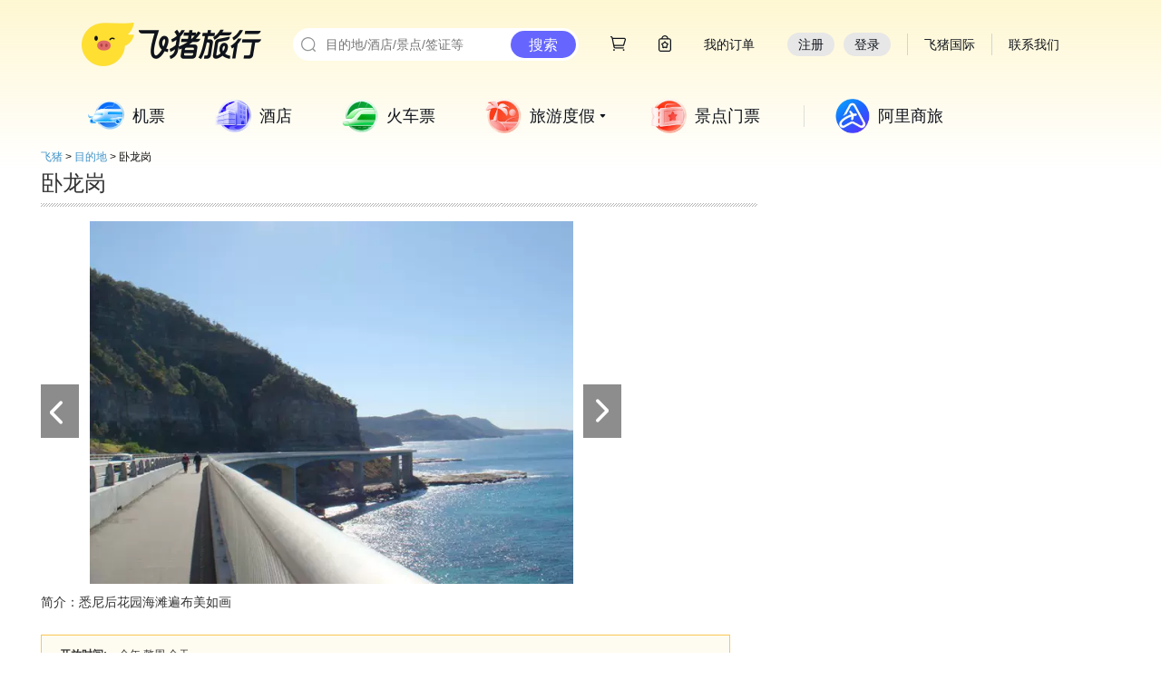

--- FILE ---
content_type: text/html; charset=utf-8
request_url: https://place.fliggy.com/poi/14315500
body_size: 7784
content:

<!DOCTYPE html >
<head>
    <meta charset="utf-8"/>
    <meta http-equiv="X-UA-Compatible" content="IE=edge,chrome=1">
    <meta name="spm-id" content="181.7736980"/>
    <title>【飞猪·目的地】</title>
    <meta name="keywords" content="，旅游，旅游攻略，自由行，双人游报价，简介">
    <meta name="description" content="飞猪·目的地频道为您提供旅游攻略，热销爆款，推荐玩法，精选线路，自由行指南，热门度假线路，优质商户合作，品质保证。去，一站式体验，尽在目的地频道。">
    <meta name="viewport" content="width=device-width">
    <link rel="shortcut icon" href="//g.alicdn.com/trip/tools/img/favicon.ico?20131130" type="image/x-icon"/>
    <script>g_config = window.g_config || {};g_config.appId = g_config.appId || 10;</script>




    
<link rel="stylesheet" href="//g.alicdn.com/tpi/topbar/1.3.5/global-min.css">
<link rel="shortcut icon" href="//gw.alicdn.com/imgextra/i1/O1CN01slrMA71vpGs90SpbV_!!6000000006221-73-tps-64-64.ico" type="image/x-icon"/>
<link rel="stylesheet" href="//g.alicdn.com/??tpi/pi/1.2.86/base/index-min.css,tpi/header-footer/1.1.44/index-min.css"/>
    <script src="//g.alicdn.com/??kissy/k/1.4.14/seed-min.js,tpi/topbar/1.3.5/global-min.js,tpi/pi/1.2.86/seed-min.js,tpi/header-footer/1.1.44/index-min.js"></script>
<!--[if lt IE 9]><script src="//g.alicdn.com/tpi/pi/1.2.86/base/html5shiv-min.js"></script><![endif]-->
    <!--[if lt IE 9]><script src="//g.alicdn.com/tpi/pi/1.2.45/base/html5shiv-min.js"></script><![endif]-->

    <style type="text/css">
        .trip-header-2014 .header-nav-list .item-10 {
            background: #3d3d3d;
        }


        .trip-header-2014 .header-nav-list .item-10 .tit {
            color: #fff;
        }
    </style>



</head>
<body class="wide-screen w1190"><script>
with(document)with(body)with(insertBefore(createElement("script"),firstChild))setAttribute("exparams","category=&userid=&aplus&yunid=&&trid=213e02eb17685020441273379e8ee5&asid=AQAAAAAcM2lpkl1qRAAAAACTjcCFIMKY7g==",id="tb-beacon-aplus",src=(location>"https"?"//g":"//g")+".alicdn.com/alilog/mlog/aplus_v2.js")
</script>

<div data-tms="ems/alitrip-common/topbar/base">
      <script>
  ;(function() {
          // 搜索渠道添加 TTID
  try{  
      
    if (typeof Object.assign !== 'function') {
      // Must be writable: true, enumerable: false, configurable: true
      Object.defineProperty(Object, "assign", {
        value: function assign(target, varArgs) { // .length of function is 2
          'use strict';
          if (target === null || target === undefined) {
            throw new TypeError('Cannot convert undefined or null to object');
          }

          var to = Object(target);

          for (var index = 1; index < arguments.length; index++) {
            var nextSource = arguments[index];

            if (nextSource !== null && nextSource !== undefined) { 
              for (var nextKey in nextSource) {
                // Avoid bugs when hasOwnProperty is shadowed
                if (Object.prototype.hasOwnProperty.call(nextSource, nextKey)) {
                  to[nextKey] = nextSource[nextKey];
                }
              }
            }
          }
          return to;
        },
        writable: true,
        configurable: true
      });
    }
    
    function addUrlParams (url, paramObj) {
          if (!url) return '';

          // Url 解析
          function parseUrlToObj (url) {
              var ORIGIN_REG = /^http[s]?:\/\/.+?[^#?]*/;
              var SEARCH_REG = /\?[^#]*/;
              var HASH_REG = /#[^?]*/;

              var urlObj = {
                  href: url,
                  origin: '',
                  pathname: '',
                  search: '',
                  hash: ''
              };

              if (url) {
                  Object.assign(urlObj, {
                      origin: ORIGIN_REG.exec(url) ? ORIGIN_REG.exec(url)[0] : '',
                      pathname: url.replace(ORIGIN_REG, '').replace(SEARCH_REG, '').replace(HASH_REG, ''),
                      search: SEARCH_REG.exec(url) ? SEARCH_REG.exec(url)[0] : '',
                      hash: HASH_REG.exec(url) ? HASH_REG.exec(url)[0] : '',
                  });
              }

              return urlObj;
          }

          function objToSearch(queryObj, needMark) {
              var ret = [];

              for(var key in queryObj){
                  ret.push(key + '=' + queryObj[key]);
              }

              return needMark ? ('?' + ret.join('&')) : ret.join('&');
          }

          function searchToObj(search) {
              var searchObj = {};

              if (search) {
                  var kvs = search.replace("?", "").split("&");
                  kvs.forEach(function (item) {
                      if(item) {
                          var kvPars = item.split("=");
                          if (kvPars[0]) {
                              searchObj[kvPars[0]] = kvPars[1];
                          }
                      }
                  })
              }

              return searchObj;
          }

          var urlObj = parseUrlToObj(url);

          return urlObj.origin
              + urlObj.pathname
              + "?"
              + objToSearch(Object.assign(searchToObj(urlObj.search), paramObj), false)
              + urlObj.hash;
      }
    
    function getQueryParams() {
      var queryParams = {};
      var queryString = window.location.search.substring(1);
      var params = queryString.split('&');
    
      for (var i = 0; i < params.length; i++) {
        var pair = params[i].split('=');
        if (pair[0]) {
          queryParams[pair[0]] = pair[1] || '';
        }
      }
    
      return queryParams;
    }

      var uniformChannel = {"defaultTTID":{"pc":"seo.000000573","mobile":"seo.000000358"},"channels":[{"env":"pc","referRegExp":"baidu\\.com","ttid":"seo.000000574","desc":"Baidu PC 搜索渠道"},{"env":"mobile","referRegExp":"baidu\\.com","ttid":"seo.000000575","desc":"Baidu 无线搜索渠道"},{"env":"pc","referRegExp":"google\\.com","ttid":"seo.000000576","desc":"Goolge PC 搜索渠道"},{"env":"mobile","referRegExp":"google\\.com","ttid":"seo.000000577","desc":"Goolge 移动 搜索渠道"},{"env":"pc","referRegExp":"yahoo\\.com","ttid":"seo.000000578","desc":"雅虎 PC搜索渠道"},{"env":"mobile","referRegExp":"yahoo\\.com","ttid":"seo.000000579","desc":"雅虎 移动搜索渠道"},{"env":"pc","referRegExp":"bing\\.com","ttid":"seo.000000580","desc":"微软Bing PC搜索渠道"},{"env":"mobile","referRegExp":"bing\\.com","ttid":"seo.000000581","desc":"微软Bing 移动搜索渠道"},{"env":"mobile","referRegExp":"m\\.sm\\.cn","ttid":"seo.000000582","desc":"神马 移动搜索渠道"},{"env":"pc","referRegExp":"so\\.com","ttid":"seo.000000583","desc":"360 PC搜索渠道"},{"env":"mobile","referRegExp":"so\\.com","ttid":"seo.000000584","desc":"360 移动搜索渠道"},{"env":"pc","referRegExp":"sogou\\.com","ttid":"seo.000000585","desc":"搜狗 PC搜索渠道"},{"env":"mobile","referRegExp":"sogou\\.com","ttid":"seo.000000586","desc":"搜狗 移动搜索渠道"}],"globalParams":[{"key":"seoType","value":"origin","desc":"SEO入口分析依据"}]},
          ua = navigator.userAgent,
          href = window.location.href,
          refUrl = document.referrer,
          isMobile = !!ua.match(/AppleWebKit.*Mobile.*/),
          fromSE = false,
          ttid = '';

      if (refUrl && uniformChannel && uniformChannel.channels && uniformChannel.channels.length) {
        var channels = uniformChannel.channels,i = 0,t;

        while (i < channels.length) {
          t = channels[i];
          i += 1;
          var reg = new RegExp(t.referRegExp, "i");
          if ((t.env === 'mobile' && isMobile && reg.test(refUrl)) || (t.env === 'pc' && !isMobile && reg.test(refUrl))) {
            fromSE = true;
            ttid = t.ttid;
          }
        }
      }

      if (fromSE) {
        var needRep = false;
        if(ttid && href.indexOf('ttid') < 0) {
          href = addUrlParams(href, {ttid: ttid, seoType: 'origin'});
          needRep = true;
        }

        if(isMobile && /^(pre-)?www\.fliggy\.com|www\.alitrip\.com|btrip\.alitrip\.com|m\.fliggy\.com$/.test(location.host) && /^\/?$/.test(location.pathname)){
          href =  'https://market.m.taobao.com/app/trip/rx-home/pages/home';
          // 淘客相关参数透传
          var queryParamsObject = getQueryParams();
          if (queryParamsObject.ali_trackid && queryParamsObject.tk_cps_param) {
              href = addUrlParams(href, {ali_trackid: queryParamsObject.ali_trackid, tk_cps_param: queryParamsObject.tk_cps_param});
          }
          needRep = true;
        } else if (!!location.href.match(/www\.fliggy\.com\/travel\/detail\-(\d+)/) && !/id=\d+/.test(location.search))  {
          var currentId = location.href.match(/www\.fliggy\.com\/travel\/detail\-(\d+)/)[1];
          href = addUrlParams(href, {id: currentId});
          needRep = true;
        }
         needRep && window.location.replace(href);
      } else {
        if(isMobile && /^(pre-)?www\.fliggy\.com|www\.alitrip\.com|btrip\.alitrip\.com|m\.fliggy\.com$/.test(location.host) && /^\/?$/.test(location.pathname)){
          href =  'https://market.m.taobao.com/app/trip/rx-home/pages/home';
          // 淘客相关参数透传
          var queryParamsObject = getQueryParams();
          if (queryParamsObject.ali_trackid) {
              href = addUrlParams(href, {ali_trackid: queryParamsObject.ali_trackid});
          }
          window.location.replace(href);
        } else if (!!location.href.match(/www\.fliggy\.com\/travel\/detail\-(\d+)/) && !/id=\d+/.test(location.search))  {
          var currentId = location.href.match(/www\.fliggy\.com\/travel\/detail\-(\d+)/)[1];
          window.location.replace(addUrlParams(href, {id: currentId}));
        }
      } 
  }catch(e){
  }
  })();
</script>

<a id="J_ems_trip_bar_fixed" target="_blank" href="" data-spm="9857a1">
  <style>
        #J_ems_trip_bar_fixed{
            position:fixed;
            display: none;
            right: 36px;
            top: 0;
            z-index: 99999;
        }
        .ems_trip_bar_fixed_image{
          width: 93px;
        }
  </style>
  
</a>

<script>

    // ie8 indexOf && classList
    if(!Array.prototype.indexOf){
      Array.prototype.indexOf = function(val){
        var value = this;
        for(var i = 0; i < value.length; i++){
          if(value[i] == val) return i;
        }
        return -1;
      };
    }
    if (!("classList" in document.documentElement)) {
      Object.defineProperty(Element.prototype, 'classList', {
        get: function() {
          var self = this;
          function update(fn) {
            return function(value) {
              var classes = self.className.split(/\s+/g),
                index = classes.indexOf(value);

              fn(classes, index, value);
              self.className = classes.join(" ");
            }
          }

          return {
            add: update(function(classes, index, value) {
              if (!~index) classes.push(value);
            }),
            remove: update(function(classes, index) {
              if (~index) classes.splice(index, 1);
            })
          };
        }
      });
    }
    
    
    var tripBarFixed = window.document.getElementById("J_ems_trip_bar_fixed");
    var defaultBlackList = [
            'tripbuy.fliggy.com/order/confirm.htm',
            'hotel.fliggy.com/order/auction/buyNow.htm',
            'hotel.fliggy.com/order/auction/buy_now.htm',
            'jipiao.fliggy.com/trip_open_order.htm',
            'jipiao.fliggy.com/tripViewOrder.htm',
            'ijipiao.fliggy.com/ie/open_order.htm',
            'ijipiao.fliggy.com/ie/ie_order_detail.htm',
            'quamarket.m.taobao.com',
            'market.fliggy.com'
        ];
    var blackList = JSON.parse("" || "[]");
    blackList = defaultBlackList.concat(blackList);
    
    if (blackList.indexOf(location.hostname) > -1 || blackList.indexOf(location.hostname + location.pathname) > -1) {
        tripBarFixed.style.display = 'none !important';
    }
    
</script>
<script>
var topbar_appdownLoader = '<div class="sendMsg" mark-subActId="2160">'+
   	'<div class="mobile-l">'+
      '<a href="#?"><img src="//img.alicdn.com/tps/i3/TB1Ge0lIFXXXXa9XVXXW629JVXX-246-88.png"></a>'+
      '<div class="txt">发送下载地址:</div>'+
     	'<input id="J_PhoneNum" type="text" value="请输入您手机号">'+
      '<div id="J_Msg"></div>'+
            '<a href="javascript:void(0)" id="J_Btn" class="duanxin-btn">发送</a>'+
         '</div>'+
         '<div class="mobile-r">'+
            '<a href="#?"><img src="//img.alicdn.com/tps/TB1FBffPXXXXXcFXXXXXXXXXXXX-94-94.png"></a>'+
            '<div class="txt1">到手机飞猪</div>'+
            '<div class="txt2">领客户端专享红包</div>'+
         '</div>'+
      '</div>';
</script>
<div>
  <div class="flg-site-nav-header-wrap" id="J_fliggy_top_header"></div>
  <script src="https://o.alicdn.com/tpi/pc-header-footer/top-min.js"></script>
  <script src="https://g.alicdn.com/alilog/mlog/aplus_v2.js"></script>
</div>
<script>window.TT && TT.Global.init();</script>
</div>
<div data-tms="ems/alitrip-common/global/commonNav">
    <div>
  <div class="fly-menu-wrap" id="fly-common-menulist-wrap"></div>
  <script src="https://o.alicdn.com/tpi/pc-header-footer/menu-min.js"></script>
</div>

</div>
<div id="page">
       
<link rel="stylesheet" href="//place.fliggy.com/css/poi.css">
<div class="poi clearfix">
    <div class="nav" data-spm="8">
        <a href="//www.alitrip.com/" target="_blank">飞猪</a>
        <span>&gt;</span>
        <a href="//www.alitrip.com/place/" target="_blank">目的地</a>
        <span>&gt;</span>
        
            <span>卧龙岗</span>
    </div>
    <div class="poi-content clearfix">
        <div class="poi-left">
            <div class="poi-title">卧龙岗

            </div>
            <div id="J_slide" class="img-container" style="height: 400px;overflow: hidden">
                <div class="slides_container clearfix tab-content" >

                    

                        

                                <div class="tab-pannel poi-main-img-item"    style="height:400px;background:url('https://img.alicdn.com/tfscom/TB1ZsKUidnJ8KJjSszdSuuxuFXa_640x640.jpg');background-size: contain;background-position: center;background-repeat: no-repeat;"      >
                    </div>
                        
                    

                </div>
                <div class="arrow">
                    <a href="javascript:void(0);" class="prev arrow-wrapper" id="J_pre"></a>
                    <a href="javascript:void(0);" class="next arrow-wrapper" id="J_next"></a>
                </div>
            </div>

            
            <div class="jianjie">
                简介：悉尼后花园海滩遍布美如画
            </div>

            
            <ul class="base-msg">

                
                <li class="base-msg-item">
                    <span class="base-title">开放时间:</span>
                    <span class="base-content">全年 整周 全天</span>
                </li>
                
                
                <li class="base-msg-item">
                    <span class="base-title">门票信息:</span>
                    <span class="base-content">无需门票。</span>
                </li>
                
                
                <li class="base-msg-item">
                    <span class="base-title">详细地址:</span>
                    <span class="base-content">Wollongong, New South Wales, Australia</span>
                </li>
                
                
                <li class="base-msg-item">
                    <span class="base-title">交通信息:</span>
                    <span class="base-content">公交10\/11路，Piccadilly Shops Princes Hwy Near Denison St站即可到达</span>
                </li>
                

            </ul>

        </div>
        <div class="poi-right">
            <!--relataionDestinations-->


        </div>
    </div>
    <div class="hotplacelink">
        <div class="poi-link-title">热门目的地</div>
        <div class="module-wrap J_tb_lazyload tb-module pc-travel-place-hotplacelink">
    <div class="title-pic"></div>
    <div class="clearfix"><h3 class="sub-title">境内·中国港澳台</h3>
        <ul>
            <li class="city-item"><a href="//place.alitrip.com/xiamen" target="_blank">厦门</a></li>
            <li class="city-item"><a href="//place.alitrip.com/shanghai" target="_blank">上海</a></li>
            <li class="city-item"><a href="//place.alitrip.com/jiangsu" target="_blank">江苏</a></li>
            <li class="city-item"><a href="//place.alitrip.com/guangdong" target="_blank">广东</a></li>
            <li class="city-item"><a href="//place.alitrip.com/xian" target="_blank">西安</a></li>
            <li class="city-item"><a href="//place.alitrip.com/sichuan" target="_blank">四川</a></li>
            <li class="city-item"><a href="//place.alitrip.com/sanya" target="_blank">三亚</a></li>
            <li class="city-item"><a href="//place.alitrip.com/yunnan" target="_blank">云南</a></li>
            <li class="city-item"><a href="//place.alitrip.com/beijing" target="_blank">北京</a></li>
            <li class="city-item"><a href="//place.alitrip.com/guilin" target="_blank">桂林</a></li>
            <li class="city-item"><a href="//place.alitrip.com/zhoushan" target="_blank">舟山</a></li>
            <li class="city-item"><a href="//place.alitrip.com/huangshan" target="_blank">黄山</a></li>
            <li class="city-item"><a href="//place.alitrip.com/qiandaohu" target="_blank">千岛湖</a></li>
            <li class="city-item"><a href="//place.alitrip.com/hangzhou" target="_blank">杭州</a></li>
            <li class="city-item"><a href="//shandong.alitrip.com" target="_blank">山东</a></li>
            <li class="city-item"><a href="//place.alitrip.com/chongqing" target="_blank">重庆</a></li>
            <li class="city-item"><a href="//place.alitrip.com/liaoning" target="_blank">辽宁</a></li>
            <li class="city-item"><a href="//place.alitrip.com/tianjin" target="_blank">天津</a></li>
            <li class="city-item"><a href="//place.alitrip.com/jilin" target="_blank">吉林</a></li>

            <li class="city-item"><a href="//place.alitrip.com/taiwan" target="_blank">台湾</a></li>
            <li class="city-item"><a href="//place.alitrip.com/hongkong" target="_blank">港澳</a></li>

        </ul>
    </div>
    <div class="list-container clearfix"><h3 class="sub-title">境外热门目的地</h3>
        <ul>
            <li class="city-item"><a href="//place.alitrip.com/maldives" target="_blank">马尔代夫</a></li>
            <li class="city-item"><a href="//thailand.alitrip.com" target="_blank">泰国</a></li>
            <li class="city-item"><a href="//place.alitrip.com/bali" target="_blank">巴厘岛</a></li>
            <li class="city-item"><a href="//place.alitrip.com/korea" target="_blank">韩国</a></li>
            <li class="city-item"><a href="//us.alitrip.com" target="_blank">美国</a></li>
            <li class="city-item"><a href="//japan.alitrip.com" target="_blank">日本</a></li>
            <li class="city-item"><a href="//australia.alitrip.com" target="_blank">澳大利亚</a></li>
            <li class="city-item"><a href="//uk.alitrip.com" target="_blank">英国</a></li>
            <li class="city-item"><a href="//germany.alitrip.com" target="_blank">德国</a></li>
            <li class="city-item"><a href="https://market.alitrip.com/markets/h5/sgpgift" target="_blank">新加坡</a></li>
            <li class="city-item"><a href="//place.alitrip.com/fiji" target="_blank">斐济</a></li>
            <li class="city-item"><a href="//place.alitrip.com/europe" target="_blank">欧洲</a></li>
            <li class="city-item"><a href="//place.alitrip.com/Philippines" target="_blank">菲律宾</a></li>
            <li class="city-item"><a href="//newzealand.alitrip.com" target="_blank">新西兰</a></li>
            <li class="city-item"><a href="//srilanka.alitrip.com" target="_blank">斯里兰卡</a></li>
            <li class="city-item"><a href="//malaysia.alitrip.com" target="_blank">马来西亚</a></li>
            <li class="city-item"><a href="//place.alitrip.com/Seychelles" target="_blank">塞舌尔</a></li>
            <li class="city-item"><a href="//place.alitrip.com/mauritius" target="_blank">毛里求斯</a></li>
            <li class="city-item"><a href="//holland.alitrip.com/" target="_blank">荷兰</a></li>
            <li class="city-item"><a href="//place.alitrip.com/cambodia" target="_blank">柬埔寨</a></li>
            <li class="city-item"><a href="//place.alitrip.com/vietnam" target="_blank">越南</a></li>
            <li class="city-item"><a href="//place.alitrip.com/egypt" target="_blank">埃及</a></li>
            <li class="city-item"><a href="//place.alitrip.com/tahiti" target="_blank">大溪地</a></li>
            <li class="city-item"><a href="//canada.alitrip.com" target="_blank">加拿大</a></li>
            <li class="city-item"><a href="//dubai.alitrip.com/" target="_blank">迪拜</a></li>
            <li class="city-item"><a href="//place.alitrip.com/france" target="_blank">法国</a></li>
            <li class="city-item"><a href="//place.alitrip.com/italy" target="_blank">意大利</a></li>
            <li class="city-item"><a href="https://place.alitrip.com/Turkey" target="_blank">土耳其</a></li>
            <li class="city-item"><a href="https://place.alitrip.com/Spain" target="_blank">西班牙</a></li>
            <li class="city-item"><a href="https://place.alitrip.com/Russia" target="_blank">俄罗斯</a></li>
            <li class="city-item"><a href="https://place.alitrip.com/Hellenic" target="_blank">希腊</a></li>
            <li class="city-item"><a href="https://place.alitrip.com/Belgium" target="_blank">比利时</a></li>
            <li class="city-item"><a href="https://place.alitrip.com/Ireland" target="_blank">爱尔兰</a></li>
            <li class="city-item"><a href="https://place.alitrip.com/Czech" target="_blank">捷克</a></li>
            <li class="city-item"><a href="https://place.alitrip.com/Danmark" target="_blank">丹麦</a></li>
            <li class="city-item"><a href="https://place.alitrip.com/Sweden" target="_blank">瑞典</a></li>
            <li class="city-item"><a href="https://place.alitrip.com/Finland" target="_blank">芬兰</a></li>
            <li class="city-item"><a href="https://place.alitrip.com/Switzerland" target="_blank">瑞士</a></li>
            <li class="city-item"><a href="https://place.alitrip.com/Austria" target="_blank">奥地利</a></li>
            <li class="city-item"><a href="https://place.alitrip.com/Hungary" target="_blank">匈牙利</a></li>
            <li class="city-item"><a href="https://place.alitrip.com/Norway" target="_blank">挪威</a></li>
            <li class="city-item"><a href="https://place.alitrip.com/Iceland" target="_blank">冰岛</a></li>
        </ul>
    </div>
</div></div>
    </div>
</div>
<script>
    KISSY.use("gallery/slide/1.2/index", function (S, Slide) {
        var C = new Slide('J_slide', {
            selectedClass: 'current',
            effect: 'hSlide',
            autoSlide: true
        });
        S.one('#J_pre').on('click', function (e) {
            e.halt();
            C.previous();
            if (C.autoSlide && C.stoped === false) {
                C.stop().play();
            }
        });
        S.one('#J_next').on('click', function (e) {
            e.halt();
            C.next();
            if (C.autoSlide && C.stoped === false) {
                C.stop().play();
            }
        });
    })
</script>

</div>
<div class="footer" data-spm="774530365">
  <div class="footer-hd">
    <p>
      <a href="http://www.alibabagroup.com/cn/global/home?spm=1.7274553.1997523009.1.NrtRhb" data-spm-anchor-id="1.7274553.1997523009.1">阿里巴巴集团</a>
      <b>|</b>
      <a href="//www.taobao.com?spm=1.7274553.1997523009.2.NrtRhb" data-spm-anchor-id="1.7274553.1997523009.2">淘宝网</a>
      <b>|</b>
      <a href="//www.tmall.com?spm=1.7274553.1997523009.3.NrtRhb" data-spm-anchor-id="1.7274553.1997523009.3">天猫</a>
      <b>|</b>
      <a href="//ju.taobao.com?spm=1.7274553.1997523009.4.NrtRhb" data-spm-anchor-id="1.7274553.1997523009.4">聚划算</a>
      <b>|</b>
      <a href="http://www.aliexpress.com?spm=1.7274553.1997523009.5.NrtRhb" data-spm-anchor-id="1.7274553.1997523009.5">全球速卖通</a>
      <b>|</b>      
      <a href="http://www.alibaba.com/?spm=1.7274553.1997523009.6.NrtRhb" data-spm-anchor-id="1.7274553.1997523009.6">阿里巴巴国际交易市场</a>
      <b>|</b>
      <a href="http://www.1688.com?spm=1.7274553.1997523009.7.NrtRhb" data-spm-anchor-id="1.7274553.1997523009.7">1688</a>
      <b>|</b>
      <a href="http://www.alimama.com?spm=1.7274553.1997523009.8.NrtRhb" data-spm-anchor-id="1.7274553.1997523009.8">阿里妈妈</a>
      <b>|</b>
      <a href="//www.fliggy.com?spm=1.7274553.1997523009.12.NrtRhb" data-spm-anchor-id="1.7274553.1997523009.12">飞猪</a>
      <b>|</b>
      <a href="//www.aliyun.com?spm=1.7274553.1997523009.9.NrtRhb" data-spm-anchor-id="1.7274553.1997523009.9">阿里云计算</a>
      <b>|</b>
      <a href="http://www.alios.cn?spm=1.7274553.1997523009.10.NrtRhb" data-spm-anchor-id="1.7274553.1997523009.10">AliOS</a>
      <b>|</b>
      <a href="http://www.aliqin.cn" data-spm-anchor-id="1.7274553.1997523009.16">阿里通信</a>
      <b>|</b>
      <a href="http://www.net.cn?spm=1.7274553.1997523009.11.NrtRhb" data-spm-anchor-id="1.7274553.1997523009.11">万网</a>
      <b>|</b>
      <a href="http://www.amap.com/" data-spm-anchor-id="1.7274553.1997523009.16">高德</a>
      <b>|</b>
      <a href="http://www.uc.cn/" data-spm-anchor-id="1.7274553.1997523009.17">UC</a>
      <b>|</b>
      <a href="http://www.umeng.com/" data-spm-anchor-id="1.7274553.1997523009.18">友盟</a>
      <b>|</b>
      <a href="http://www.xiami.com?spm=1.7274553.1997523009.13.NrtRhb" data-spm-anchor-id="1.7274553.1997523009.13">虾米</a>
      <b>|</b>
      <a href="http://www.alibabaplanet.com/" data-spm-anchor-id="1.7274553.1997523009.20">阿里星球</a>
      <b>|</b>
      <a href="http://www.laiwang.com/?spm=1.7274553.1997523009.14.NrtRhb" data-spm-anchor-id="1.7274553.1997523009.14">来往</a>
      <b>|</b>
      <a href="http://www.dingtalk.com/?lwfrom=20150130165205602">钉钉</a>
      <b>|</b>
      <a href="//www.alipay.com" data-spm-anchor-id="1.7274553.1997523009.15">支付宝</a>
    </p>
  </div>
  <div class="footer-bd">
    <p>
      <a style="margin-right: 4px" href="//www.taobao.com/about">关于淘宝</a>
      <a style="margin: 0 4px" href="//zhaoshang.alitrip.com">商家入驻</a>
      <a style="margin: 0 4px" href="//pro.taobao.com">营销中心</a>
      <a style="margin: 0 4px" href="//service.taobao.com/support/main/service_route.htm">联系客服</a>
      <a style="margin: 0 4px" href="//open.taobao.com">开放平台</a>
      <a style="margin: 0 4px" href="//www.taobao.com/about/join.php">诚征英才</a>
      <a style="margin: 0 4px" href="//www.taobao.com/about/contact.php">联系我们</a>
      <a style="margin: 0 4px" href="//www.fliggy.com/public/sitemap.html">网站地图</a>
      <a style="margin: 0 4px" href="//terms.alicdn.com/legal-agreement/terms/Flyingpig/Flyingpig201802061043_85261.html">隐私政策</a>
      <a style="margin: 0 4px" href="//terms.alicdn.com/legal-agreement/terms/Flyingpig/Flyingpig201907301019_39274.html">法律声明</a>
      <a style="margin: 0 4px" href="https://ipp.alibabagroup.com/">知识产权保护</a>
      <em>&copy; Fliggy.com版权所有</em>
    </p>
    <p>
      <span>增值电信业务经营许可证：浙B2-20160773</span>
    </p>
  </div>
  <a target="_blank" data-spm-protocol="i" href="http://idinfo.zjamr.zj.gov.cn//bscx.do?method=lzxx&id=3301843301840000260733">
      <img src="https://img.alicdn.com/tps/TB1nooFPFXXXXbWXVXXXXXXXXXX-65-70.gif" border="0" width="40px"></a>
  <div class="footer-ft">
    <a href="http://www.pingpinganan.gov.cn/web/index.aspx?file=index.aspx"><img width="36" height="36" src="//img.alicdn.com/tps/i1/T1FeW3XXNfXXXXXXXX-36-36.gif"></a>
    <a href="http://idinfo.zjaic.gov.cn/bscx.do?method=hddoc&id=33018400000067" class="mod mod-a"></a>
    <a href="http://idinfo.zjaic.gov.cn/bscx.do?&method=hddoc&id=33018400000067" class="mod mod-b"></a>
    <a href="http://www.theclimategroup.org.cn/about/friend" class="mod mod-c"></a>
    <a href="https://ss.cnnic.cn/verifyseal.dll?&sn=2010062300100001357&pa=20100701" class="mod mod-d"></a>
    <a href="http://www.ppaaol.com/verifySite.do?id=1051" class="mod mod-e"></a>
  </div>
  <div class="footer-toy"></div>
</div>
</body>
<script src="//place.fliggy.com/js/lazy.js"></script>
</html>



--- FILE ---
content_type: text/css
request_url: https://g.alicdn.com/tpi/topbar/1.3.5/global-min.css
body_size: 4445
content:
blockquote,body,button,dd,dl,dt,fieldset,form,h1,h2,h3,h4,h5,h6,hr,input,legend,li,ol,p,pre,td,textarea,th,ul{margin:0;padding:0}body,button,input,select,textarea{font:12px/1.5 tahoma,arial,'pingfang sc','Hiragino Sans GB',\5b8b\4f53,sans-serif}h1,h2,h3,h4,h5,h6{font-size:100%}address,cite,dfn,em,var{font-style:normal}code,kbd,pre,samp{font-family:courier new,courier,monospace}small{font-size:12px}ol,ul{list-style:none}a{text-decoration:none}a:hover{text-decoration:underline}sup{vertical-align:text-top}sub{vertical-align:text-bottom}legend{color:#000}fieldset,img{border:0}button,input,select,textarea{font-size:100%}table{border-collapse:collapse;border-spacing:0}#content,#footer,#header,#page{margin-left:auto;margin-right:auto}.w950{width:950px}.col-main{float:left;width:100%;min-height:1px}.col-extra,.col-sub{float:left}.col-extra:after,.col-sub:after,.layout:after,.main-wrap:after{content:'\20';display:block;height:0;clear:both}.col-extra,.col-sub,.layout,.main-wrap{*zoom:1}.footer .footer-ft .mod,.footer .footer-toy,.tsite-nav-bd .login-info .menu-bd .user-info .vip-icon-0,.tsite-nav-bd .login-info .menu-bd .user-info .vip-icon-1,.tsite-nav-bd .login-info .menu-bd .user-info .vip-icon-2,.tsite-nav-bd .login-info .menu-bd .user-info .vip-icon-3,.tsite-nav-bd .login-info .menu-bd .user-info .vip-icon-4,.tsite-nav-bd .login-info .menu-bd .user-info .vip-icon-5,.tsite-nav-bd .login-info .menu-bd .user-info .vip-icon-6,.tsite-nav-bd .login-info .menu-bd .user-info .weibo-bind-icon,.tsite-nav-bd .login-info .menu-hd .vip-icon-0,.tsite-nav-bd .login-info .menu-hd .vip-icon-1,.tsite-nav-bd .login-info .menu-hd .vip-icon-2,.tsite-nav-bd .login-info .menu-hd .vip-icon-3,.tsite-nav-bd .login-info .menu-hd .vip-icon-4,.tsite-nav-bd .login-info .menu-hd .vip-icon-5,.tsite-nav-bd .login-info .menu-hd .vip-icon-6{background:url(//img.alicdn.com/tps/i2/T1wLGVFcRfXXXa78nI-400-200.png);background-image:-webkit-image-set(url(//img.alicdn.com/tps/i2/T1wLGVFcRfXXXa78nI-400-200.png) 1x,url(//img.alicdn.com/tps/i1/T1CLOwFelgXXakF0U7-800-400.png) 2x);background-image:-moz-image-set(url(//img.alicdn.com/tps/i2/T1wLGVFcRfXXXa78nI-400-200.png) 1x,url(//img.alicdn.com/tps/i1/T1CLOwFelgXXakF0U7-800-400.png) 2x);background-image:-ms-image-set(url(//img.alicdn.com/tps/i2/T1wLGVFcRfXXXa78nI-400-200.png) 1x,url(//img.alicdn.com/tps/i1/T1CLOwFelgXXakF0U7-800-400.png) 2x);background-image:-o-image-set(url(//img.alicdn.com/tps/i2/T1wLGVFcRfXXXa78nI-400-200.png) 1x,url(//img.alicdn.com/tps/i1/T1CLOwFelgXXakF0U7-800-400.png) 2x);background-repeat:no-repeat}.tsite-nav-bd .login-info .vip-icon-7{background-image:url(//img.alicdn.com/tps/i4/T1KxCMXeNjXXXXXXXX-14-14.gif);background-repeat:no-repeat}.tsite-nav-bd .tsite-nav-loading{background:url(//img.alicdn.com/tps/i3/T1b1m3XkVpXXXXXXXX-32-32.gif) no-repeat center}.screen-hd .map .tmod .mod-wrap li a .thot,.tsite-nav-bd .site-map .menu-bd .menu-bd-panel .tmod .mod-wrap li a .thot{background:url(//img.alicdn.com/tps/i2/T1hOy5XhNnXXXXXXXX-9-14.gif) no-repeat}.screen-hd .map .tmod .mod-wrap li a .tnew,.tsite-nav-bd .site-map .menu-bd .menu-bd-panel .tmod .mod-wrap li a .tnew{background:url(//img.alicdn.com/tps/i3/T1lni5XhXXXXXXXXXX-9-14.gif) no-repeat}@font-face{font-family:global-iconfont;src:url(//g.alicdn.com/tb/icon-font/1.1.8/iconfont.eot);src:url(//g.alicdn.com/tb/icon-font/1.1.8/iconfont.eot?#iefix) format("embedded-opentype"),url(//g.alicdn.com/tb/icon-font/1.1.8/iconfont.woff) format("woff"),url(//g.alicdn.com/tb/icon-font/1.1.8/iconfont.ttf) format("truetype"),url(//g.alicdn.com/tb/icon-font/1.1.8/iconfont.svg#uxiconfont) format("svg")}.tsite-nav .iconfont{font-family:global-iconfont;font-size:12px;font-style:normal;-webkit-font-smoothing:antialiased;-moz-osx-font-smoothing:grayscaleFont type}@font-face{font-family:trip-topbar-iconfont;src:url(//at.alicdn.com/t/font_1394626609_4338498.eot);src:url(//at.alicdn.com/t/font_1394626609_4338498.eot?#iefix) format("embedded-opentype"),url(//at.alicdn.com/t/font_1394626609_4894283.woff) format("woff"),url(//at.alicdn.com/t/font_1394626609_3811193.ttf) format("truetype"),url(//at.alicdn.com/t/font_1394626609_5308986.svg#iconfont) format("svg")}.tsite-nav .ticonfont{font-family:trip-topbar-iconfont;font-size:12px;font-style:normal;-webkit-font-smoothing:antialiased;-moz-osx-font-smoothing:grayscaleFont type}.tsite-nav{z-index:10000;position:relative;width:100%;background:#f2f2f2;border-bottom:1px solid #e5e5e5;*zoom:1}.tsite-nav:after{content:"";display:table;clear:both}.tsite-nav .tsite-nav-bd{margin:0 auto;width:990px;height:25px;background:#F2F2F2;-webkit-backface-visibility:hidden;*zoom:1}.tsite-nav .tsite-nav-bd:after{content:"";display:table;clear:both}.tsite-nav .tsite-nav-bd .tsite-nav-bd-l,.tsite-nav .tsite-nav-bd .tsite-nav-bd-l .menu,.tsite-nav .tsite-nav-bd .tsite-nav-bd-r .menu{float:left}.tsite-nav .tsite-nav-bd .tsite-nav-bd-r{float:right}.tsite-nav .tsite-nav-bd .tsite-nav-bd-r .tsite-nav-pipe{float:left;height:25px;line-height:25px}.tsite-nav-fixed{position:fixed;top:0}.w1190 .tsite-nav .tsite-nav-bd{width:1190px}.tsite-nav-bd a{color:#777}.tsite-nav-bd a:hover{color:#f39b03;text-decoration:none}.tsite-nav-bd .h{color:#ffc300!important}.tsite-nav-bd .tsite-nav-pipe{padding:0 5px;font-style:normal;color:#DDD}.tsite-nav-bd .tsite-nav-btn{display:inline-block;vertical-align:middle;*vertical-align:auto;*zoom:1;*display:inline;padding:0 10px;height:25px;line-height:25px;color:#FFF;background:#f39b03;-moz-border-radius:2px;-webkit-border-radius:2px;border-radius:2px}.tsite-nav-bd .tsite-nav-btn:hover{color:#FFF;background:#f39b03}.g_price{font-family:arial}.g_price span{margin-right:3px;color:#999}.g_price strong{color:#f39b03;font-weight:700;font-family:verdana,arial}.g_price strong b{margin-left:3px;font-weight:700}.g_price-highlight span{color:#f39b03}.g_price-reversed span,.g_price-reversed strong{color:#FFF}.g_price-original strong{color:#999;font-weight:400;text-decoration:line-through}.g_price-big span,.g_price-big strong b{font-size:30px}.tsite-nav-bd .menu{float:left}.tsite-nav-bd .menu .menu-hd{z-index:10002;position:relative;padding:0 6px;height:25px;line-height:25px;overflow:hidden;_display:inline;_zoom:1}.tsite-nav-bd .menu .menu-hd .l{color:#aaa;float:left}.tsite-nav-bd .menu .menu-hd .userNickRegion-top{overflow:hidden;width:65px;text-overflow:ellipsis;white-space:nowrap}.tsite-nav-bd .menu .menu-hd a{float:left;margin-right:7px;font-size:12px;color:#6C6C6C}.tsite-nav-bd .menu .menu-hd a:hover,.tsite-nav-bd .menu .menu-hd a:hover .iconfont{color:#f39b03}.tsite-nav-bd .menu .menu-hd a span{float:left;cursor:pointer}.tsite-nav-bd .menu .menu-hd .iconfont,.tsite-nav-bd .menu .menu-hd .ticonfont{margin-right:5px;line-height:24px;line-height:20px\0;_line-height:24px;color:#9C9C9C}.tsite-nav-bd .menu .menu-hd i{float:left;position:relative;margin:10px 0;width:6px;height:6px;-moz-transition:ease-in .3s;-o-transition:ease-in .3s;-webkit-transition:ease-in .3s;transition:ease-in .3s}.tsite-nav-bd .menu .menu-hd i em,.tsite-nav-bd .menu .menu-hd i span{position:absolute;top:0;left:0;width:0;height:0;border-color:rgba(255,255,255,0);border-color:transparent\0;*border-color:transparent;_border-color:tomato;_filter:chroma(color=tomato);border-style:solid;overflow:hidden;*zoom:1;border-width:3px 3px 0}.tsite-nav-bd .menu .menu-hd i em{top:1px;border-top-color:#6C6C6C}.tsite-nav-bd .menu .menu-hd i span{border-top-color:#F5F5F5}.tsite-nav-bd .menu .menu-bd{z-index:10001;position:relative;display:none;margin-top:-1px;-webkit-transform:translateZ(0)}.tsite-nav-bd .menu .menu-bd .menu-bd-panel{position:absolute;left:0;top:0;padding:8px;line-height:normal;border:1px solid #e5e5e5;background:#FFF}.tsite-nav-bd .menu .menu-bd .menu-iframe-shim{z-index:-1;position:absolute;top:0;left:0;border:none;background:0 0;filter:alpha(Opacity=0);opacity:0}.tsite-nav-bd .menu-hover .menu-hd{padding:0 5px 1px;border-width:0 1px;border-style:solid;border-color:#e5e5e5;background:#FFF}.tsite-nav-bd .menu-hover .menu-hd i{-moz-transform:rotate(180deg);-webkit-transform:rotate(180deg);transform:rotate(180deg);-ms-transform:rotate(0)}.tsite-nav-bd .menu-hover .menu-hd i em,.tsite-nav-bd .menu-hover .menu-hd i span{*border-width:0 3px 3px;_border-width:0 4px 4px}.tsite-nav-bd .menu-hover .menu-hd i em{*top:-1px;*border-bottom-color:#6C6C6C}.tsite-nav-bd .menu-hover .menu-hd i span{*border-bottom-color:#FFF;border-top-color:#FFF}.tsite-nav-bd .menu-hover .menu-bd{display:block}.tsite-nav-bd .menu-empty .menu-hd i{display:none}.tsite-nav-bd .tmsg{float:left}.tsite-nav-bd .mini-cart .menu-hd .iconfont,.tsite-nav-bd .site-map .menu-hd .iconfont{color:#ffc300}.tsite-nav-bd .favorite .menu-bd-panel{width:76px}.tsite-nav-bd .merchant-center .menu-bd-panel,.tsite-nav-bd .seller-center .menu-bd-panel{width:71px;text-align:center}.tsite-nav-bd .guide .menu-bd-panel{width:59px}.tsite-nav-bd .site-map .menu-bd .menu-bd-panel{padding:18px 8px}.tsite-nav-bd .site-map .menu-bd .menu-iframe-shim{left:auto;right:0}.tsite-nav-bd .menu .menu-list .menu-bd-panel{padding:8px 0}.tsite-nav-bd .menu .menu-list .menu-bd-panel a{display:block;padding:0 5px;line-height:24px;white-space:nowrap;color:#6C6C6C}.tsite-nav-bd .menu .menu-list .menu-bd-panel a:hover{color:#ff6549}.tsite-nav-bd .menu .menu-list .menu-bd-panel em.title{display:block;margin:0 5px;line-height:22px;white-space:nowrap;color:#6C6C6C;font-weight:700}.tsite-nav-bd .menu .menu-list .menu-bd-panel em.title.top-line{border-top:1px solid #e5e5e5}.tsite-nav-bd .menu .menu-list .menu-bd-panel .tsite-nav-btn{margin:5px 8px 0;color:#FFF;line-height:25px}.tsite-nav-bd .menu .menu-list .menu-bd-panel .tsite-nav-btn:hover{color:#FFF;background:#f39b03}.my-taobao .menu-list .menu-bd-panel a span{margin-left:5px}.tsite-nav-bd .login-info .menu-hd .vip-icon{margin-top:11px;width:14px;height:14px}.tsite-nav-bd .login-info .menu-hd .vip-icon-0{background-position:0 0}.tsite-nav-bd .login-info .menu-hd .vip-icon-1{background-position:0 -20px}.tsite-nav-bd .login-info .menu-hd .vip-icon-2{background-position:0 -40px}.tsite-nav-bd .login-info .menu-hd .vip-icon-3{background-position:0 -60px}.tsite-nav-bd .login-info .menu-hd .vip-icon-4{background-position:0 -80px}.tsite-nav-bd .login-info .menu-hd .vip-icon-5{background-position:0 -100px}.tsite-nav-bd .login-info .menu-hd .vip-icon-6{background-position:0 -120px}.tsite-nav-bd .login-info .menu-bd .menu-bd-panel{width:248px}.tsite-nav-bd .login-info .menu-bd .user-avatar{float:left;margin-right:10px}.tsite-nav-bd .login-info .menu-bd .user-avatar img{display:block;width:80px;height:80px;-moz-border-radius:50%;-webkit-border-radius:50%;border-radius:50%}.tsite-nav-bd .login-info .menu-bd .user-info{height:80px;overflow:hidden;*zoom:1}.tsite-nav-bd .login-info .menu-bd .user-info p{height:20px;line-height:20px;overflow:hidden;*zoom:1}.tsite-nav-bd .login-info .menu-bd .user-info .user-operate{text-align:right}.tsite-nav-bd .login-info .menu-bd .user-info .vip-icon{float:left;margin:3px 5px 3px 0;width:38px;height:14px}.tsite-nav-bd .login-info .menu-bd .user-info .vip-icon-0{background-position:-20px 0}.tsite-nav-bd .login-info .menu-bd .user-info .vip-icon-1{background-position:-20px -20px}.tsite-nav-bd .login-info .menu-bd .user-info .vip-icon-2{background-position:-20px -40px}.tsite-nav-bd .login-info .menu-bd .user-info .vip-icon-3{background-position:-20px -60px}.tsite-nav-bd .login-info .menu-bd .user-info .vip-icon-4{background-position:-20px -80px}.tsite-nav-bd .login-info .menu-bd .user-info .vip-icon-5{background-position:-20px -100px}.tsite-nav-bd .login-info .menu-bd .user-info .vip-icon-6{background-position:-20px -120px}.tsite-nav-bd .login-info .menu-bd .user-info .vip-icon-7{width:14px}.tsite-nav-bd .login-info .menu-bd .user-info .weibo-bind-icon{float:left;display:none;width:18px;height:18px;border:1px solid #FFF;background-color:#FFF;background-position:-60px 0}.tsite-nav-bd .login-info .menu-bd .user-info .weibo-bind-icon:hover{border-color:#FEC3A8}.tsite-nav-bd .login-info .menu-bd .user-medal{margin-top:10px;padding-top:10px;height:36px;border-top:1px solid #e5e5e5;overflow:hidden;*zoom:1}.tsite-nav-bd .login-info .menu-bd .user-medal .user-medal-bd{position:relative;float:left;width:205px;height:36px;overflow:hidden;*zoom:1}.tsite-nav-bd .login-info .menu-bd .user-medal .user-medal-bd .user-medal-cont{position:absolute;top:0;left:0;overflow:hidden;*zoom:1;-moz-transition:ease-in .3s;-o-transition:ease-in .3s;-webkit-transition:ease-in .3s;transition:ease-in .3s}.tsite-nav-bd .login-info .menu-bd .user-medal .user-medal-bd .user-medal-cont a{float:left;margin-right:5px;width:36px;height:36px}.tsite-nav-bd .login-info .menu-bd .user-medal .user-medal-bd .user-medal-cont img{display:block;width:36px;height:36px}.tsite-nav-bd .login-info .menu-bd .user-medal .user-medal-ft{float:right;margin:11px 0;width:31px;height:12px;border:1px solid #e5e5e5;overflow:hidden;*zoom:1}.tsite-nav-bd .login-info .menu-bd .user-medal .user-medal-ft a{float:left;width:15px;height:12px;overflow:hidden;*zoom:1}.tsite-nav-bd .login-info .menu-bd .user-medal .user-medal-ft .arrow-l{position:relative;border-right:1px solid #e5e5e5}.tsite-nav-bd .login-info .menu-bd .user-medal .user-medal-ft .arrow-l em,.tsite-nav-bd .login-info .menu-bd .user-medal .user-medal-ft .arrow-l span{position:absolute;width:0;height:0;border-color:rgba(255,255,255,0);border-color:transparent\0;*border-color:transparent;_border-color:tomato;_filter:chroma(color=tomato);border-style:solid;overflow:hidden;*zoom:1;border-width:3px 3px 3px 0}.tsite-nav-bd .login-info .menu-bd .user-medal .user-medal-ft .arrow-l em{top:3px;left:6px;border-right-color:#666}.tsite-nav-bd .login-info .menu-bd .user-medal .user-medal-ft .arrow-l span{top:3px;left:7px;border-right-color:#FFF}.tsite-nav-bd .login-info .menu-bd .user-medal .user-medal-ft .arrow-l:hover em{border-right-color:#f39b03}.tsite-nav-bd .login-info .menu-bd .user-medal .user-medal-ft .arrow-r{position:relative}.tsite-nav-bd .login-info .menu-bd .user-medal .user-medal-ft .arrow-r em,.tsite-nav-bd .login-info .menu-bd .user-medal .user-medal-ft .arrow-r span{position:absolute;width:0;height:0;border-color:rgba(255,255,255,0);border-color:transparent\0;*border-color:transparent;_border-color:tomato;_filter:chroma(color=tomato);border-style:solid;overflow:hidden;*zoom:1;border-width:3px 0 3px 3px}.tsite-nav-bd .login-info .menu-bd .user-medal .user-medal-ft .arrow-r em{top:3px;left:6px;border-left-color:#666}.tsite-nav-bd .login-info .menu-bd .user-medal .user-medal-ft .arrow-r span{top:3px;left:5px;border-left-color:#FFF}.tsite-nav-bd .login-info .menu-bd .user-medal .user-medal-ft .arrow-r:hover em{border-left-color:#f39b03}.tsite-nav-bd .mini-cart .menu-bd .menu-bd-panel{width:296px;line-height:20px;min-height:40px;background:#fff url(//img.alicdn.com/tps/i3/T1b1m3XkVpXXXXXXXX-32-32.gif) no-repeat 50% 50%}.tsite-nav-bd .mini-cart .menu-bd .mini-cart-ready{background:#fff}.tsite-nav-bd .mini-cart .menu-bd .mini-cart-closed{background:#fff;width:105px}.tsite-nav-bd .mini-cart .menu-bd .mini-cart-hd{padding:10px 0}.tsite-nav-bd .mini-cart .menu-bd .mini-cart-bd{border-bottom:1px solid #e5e5e5;overflow:hidden;*zoom:1}.tsite-nav-bd .mini-cart .menu-bd .mini-cart-bd li{margin-bottom:10px;height:40px;overflow:hidden;*zoom:1}.tsite-nav-bd .mini-cart .menu-bd .mini-cart-bd .mini-cart-img{float:left;margin-right:10px;width:40px;height:40px;display:inline-block;overflow:hidden;text-align:center}.tsite-nav-bd .mini-cart .menu-bd .mini-cart-bd .mini-cart-img a{display:inline;position:static;line-height:1.5}.tsite-nav-bd .mini-cart .menu-bd .mini-cart-bd .mini-cart-img a img{vertical-align:middle}.tsite-nav-bd .mini-cart .menu-bd .mini-cart-bd .mini-cart-title{height:20px;overflow:hidden;*zoom:1}.tsite-nav-bd .mini-cart .menu-bd .mini-cart-bd .mini-cart-title a{float:left;width:168px;white-space:nowrap;overflow:hidden;text-overflow:ellipsis}.tsite-nav-bd .mini-cart .menu-bd .mini-cart-bd .mini-cart-info{height:20px;overflow:hidden;*zoom:1;color:#9C9C9C}.tsite-nav-bd .mini-cart .menu-bd .mini-cart-bd .mini-cart-count{float:right}.tsite-nav-bd .mini-cart .menu-bd .mini-cart-bd .mini-cart-count .mini-cart-price{margin-left:5px}.tsite-nav-bd .mini-cart .menu-bd .mini-cart-bd .mini-cart-del{float:right}.tsite-nav-bd .mini-cart .menu-bd .mini-cart-ft{text-align:right}.tsite-nav-bd .mini-cart .menu-bd .mini-cart-ft p{margin-top:10px}.tsite-nav-bd .site-map .menu-bd .menu-bd-panel{overflow:hidden;*zoom:1;right:0;left:auto;width:972px}.tsite-nav-bd .site-map .menu-bd .menu-bd-panel .tmod{*position:relative;float:left;width:16.66%;*width:16.59671%;color:#777;overflow:hidden;*zoom:1}.tsite-nav-bd .site-map .menu-bd .menu-bd-panel .tmod a:hover{color:#ff6549}.tsite-nav-bd .site-map .menu-bd .menu-bd-panel .tmod .mod-wrap{*position:relative;border-right:1px solid #e5e5e5;overflow:hidden;*zoom:1}.tsite-nav-bd .site-map .menu-bd .menu-bd-panel .tmod .mod-wrap h4{margin:5px 5px 5px 10px;background-position:-100px 0;font-size:12px;font-weight:700;overflow:hidden;*zoom:1}.tsite-nav-bd .site-map .menu-bd .menu-bd-panel .tmod .mod-wrap li{*position:relative;float:left;padding-top:5px;height:23px;overflow:hidden;*zoom:1}.tsite-nav-bd .site-map .menu-bd .menu-bd-panel .tmod .mod-wrap li a{position:relative;float:left;height:25px;line-height:25px;margin:0 2px;padding:0 8px;-moz-border-radius:2px;-webkit-border-radius:2px;border-radius:2px;*zoom:1}.tsite-nav-bd .site-map .menu-bd .menu-bd-panel .tmod .mod-wrap li a:after{content:"";display:table;clear:both}.tsite-nav-bd .site-map .menu-bd .menu-bd-panel .tmod .mod-wrap li a:hover{color:#ff6549}.tsite-nav-bd .site-map .menu-bd .menu-bd-panel .tmod .mod-wrap li a i{position:absolute;top:-5px;right:0;display:block;width:9px;height:14px;overflow:hidden;*zoom:1}.tsite-nav-bd .site-map .menu-bd .menu-bd-panel .mod-a h4,.tsite-nav-bd .site-map .menu-bd .menu-bd-panel .mod-b .mod-wrap h4{background-position:-100px -20px}.tsite-nav-bd .site-map .menu-bd .menu-bd-panel .mod-c .mod-wrap h4{background-position:-100px -40px}.tsite-nav-bd .site-map .menu-bd .menu-bd-panel .mod-d .mod-wrap h4{background-position:-100px -60px}.tsite-nav-bd .site-map .menu-bd .menu-bd-panel .mod-e .mod-wrap{padding:0}.tsite-nav-bd .site-map .menu-bd .menu-bd-panel .mod-e .mod-wrap h4{background-position:-100px -60px}.tsite-nav-bd .site-map .menu-bd .menu-bd-panel .mod-f .mod-wrap{margin:0 10px;padding:0;border-right:none}.tsite-nav-bd .site-map .menu-bd .menu-bd-panel .mod-f .mod-wrap h4{background-position:-100px -60px}.tsite-nav-bd .site-map .menu-bd .menu-bd-panel .tmod .mod-wrap{padding:0 0 0 5px}.tsite-nav-bd .site-map .menu-bd .menu-bd-panel .tmod .mod-wrap li{width:45%}.tsite-nav-bd .site-map .menu-bd .menu-bd-panel .mod-d .mod-wrap{margin:0}.screen-hd .map{overflow:hidden;*zoom:1}.screen-hd .map .tmod{*position:relative;float:left;width:16.66%;*width:16.59671%;color:#777;overflow:hidden;*zoom:1}.screen-hd .map .tmod a:hover{color:#ff6549}.screen-hd .map .tmod .mod-wrap{*position:relative;padding:0 10px;border-right:1px solid #e5e5e5;overflow:hidden;*zoom:1}.screen-hd .map .tmod .mod-wrap h4{margin:5px 5px 5px 10px;background-position:-100px 0;font-size:12px;font-weight:700;overflow:hidden;*zoom:1}.screen-hd .map .tmod .mod-wrap li{*position:relative;float:left;padding-top:5px;width:40%;height:23px;overflow:hidden;*zoom:1}.screen-hd .map .tmod .mod-wrap li a{position:relative;float:left;height:25px;line-height:25px;margin:0 2px;padding:0 8px;-moz-border-radius:2px;-webkit-border-radius:2px;border-radius:2px;*zoom:1}.screen-hd .map .tmod .mod-wrap li a:after{content:"";display:table;clear:both}.screen-hd .map .tmod .mod-wrap li a:hover{color:#ff6549}.screen-hd .map .tmod .mod-wrap li a i{position:absolute;top:-5px;right:0;display:block;width:9px;height:14px;overflow:hidden;*zoom:1}.screen-hd .map .mod-a h4,.screen-hd .map .mod-b .mod-wrap h4{background-position:-100px -20px}.screen-hd .map .mod-c .mod-wrap h4{background-position:-100px -40px}.screen-hd .map .mod-d .mod-wrap h4{background-position:-100px -60px}.screen-hd .map .mod-e .mod-wrap{padding:0}.screen-hd .map .mod-e .mod-wrap h4{background-position:-100px -60px}.screen-hd .map .mod-f .mod-wrap{margin:0 10px;padding:0;border-right:none}.screen-hd .map .mod-f .mod-wrap h4{background-position:-100px -60px}.tsite-nav .tsite-nav-bd .tsite-nav-bd-l .weekend{display:none}#server-num{color:#fff}body .footer{border-color:#63afed}.footer{position:relative;margin:10px auto 0;padding:7px 0 9px;width:990px;border-top:2px solid #63afed}.footer .footer-bd,.footer .footer-hd{padding-right:69px}.footer .footer-bd p,.footer .footer-hd p{padding-bottom:8px;overflow:hidden;*zoom:1}.footer .footer-bd a,.footer .footer-hd a{float:left;margin:0 4px;white-space:nowrap;color:#6C6C6C}.footer .footer-bd a:hover,.footer .footer-hd a:hover{color:#f39b03;text-decoration:none}.footer .footer-bd b,.footer .footer-hd b{float:left;margin:0 3px;font-weight:400;color:#DDD}.footer .footer-bd em,.footer .footer-bd span,.footer .footer-hd em,.footer .footer-hd span{float:left;white-space:nowrap;color:#9C9C9C}.footer .footer-bd em,.footer .footer-hd em{margin-left:30px}.footer .footer-bd span,.footer .footer-hd span{margin:0 4px}.footer .footer-bd span a,.footer .footer-hd span a{float:none}.footer .footer-hd p{margin-bottom:8px;line-height:27px;border-bottom:1px solid #DDD}.footer .footer-ft{display:none}.footer .footer-ft a{float:left;margin-right:15px}.footer .footer-ft .mod{height:40px}.footer .footer-ft .mod-a{width:30px;background-position:0 -140px}.footer .footer-ft .mod-b{width:33px;background-position:-40px -140px}.footer .footer-ft .mod-c{width:50px;background-position:-80px -140px}.footer .footer-ft .mod-d{width:83px;background-position:-140px -140px}.footer .footer-ft .mod-e{width:94px;background-position:-240px -140px}.footer .footer-toy{display:none;position:absolute;top:10px;right:0;width:69px;height:100px;background-color:#FFF;background-position:-180px 0;overflow:hidden;*zoom:1}.tt-msie6-update-alert{height:30px;width:100%;background:#f8f1ce}.tmua-content{font-family:"Microsoft Yahei";font-size:12px;width:990px;margin:0 auto;text-align:center}.tmua-content .browsericon{background:url(//img.alicdn.com/tps/i4/TB10ol5GXXXXXarXVXXh002JFXX-88-21.gif);background-repeat:no-repeat;width:20px;height:21px;margin:1px;display:inline-block;zoom:1;position:relative;top:3px}.tmua-content .ie-browser-position{background-position:0 0}.tmua-content .chrome-browser-position{background-position:-24px 0}.tmua-content .taobao-browser-position{background-position:-48px 0}.tmua-content a,.tmua-content a:active,.tmua-content a:link,.tmua-content a:visited{color:#59b4f3}.tmua-content .x-button-icon{background-position:-72px 0;float:right;_margin-top:-20px}.tsite-nav-bd .mobile .menu-bd-panel,.tsite-nav-bd .mobile .menu-bd-panel img{width:108px;height:108px}.tsite-nav-bd .mobile .menu-bd-panel a{display:block}.tsite-nav.tsite-nav-mobile{border-bottom:none}.tsite-nav.tsite-nav-mobile .tsite-nav-bd{height:40px}.tsite-nav.tsite-nav-mobile .tsite-nav-bd .menu .menu-hd{height:40px;line-height:40px}.tsite-nav.tsite-nav-mobile .tsite-nav-bd .menu i{-moz-transition:none;-o-transition:none;-webkit-transition:none;transition:none;position:absolute;margin:0;display:none;bottom:-1px;left:40%;width:12px;height:6px}.tsite-nav.tsite-nav-mobile .tsite-nav-bd .menu i em,.tsite-nav.tsite-nav-mobile .tsite-nav-bd .menu i span{position:absolute;top:0;left:0;width:0;height:0;border-color:rgba(255,255,255,0);border-color:transparent\0;*border-color:transparent;_border-color:tomato;_filter:chroma(color=tomato);border-style:solid;overflow:hidden;*zoom:1;border-width:0 5px 5px}.tsite-nav.tsite-nav-mobile .tsite-nav-bd .menu i em{top:-1px;border-bottom-color:#e5e5e5}.tsite-nav.tsite-nav-mobile .tsite-nav-bd .menu i span{border-bottom-color:#FFF}.tsite-nav.tsite-nav-mobile .tsite-nav-bd .menu-click .menu-bd,.tsite-nav.tsite-nav-mobile .tsite-nav-bd .menu-click .menu-hd i{display:block}.tsite-nav.tsite-nav-mobile .tsite-nav-bd .tsite-nav-bd-l .home .menu-hd{padding:0}.tsite-nav.tsite-nav-mobile .tsite-nav-bd .tsite-nav-bd-l .home .menu-hd .iconfont{font-size:21px;line-height:45px;color:#f39b03}.tsite-nav.tsite-nav-mobile .tsite-nav-bd .tsite-nav-bd-l .login-info img{cursor:pointer;margin:2px 0;-moz-border-radius:50%;-webkit-border-radius:50%;border-radius:50%;border:2px solid #FFF}.tsite-nav.tsite-nav-mobile .tsite-nav-bd .tsite-nav-bd-r .tsite-nav-pipe{display:none}@media (max-width:1219px){.tsite-nav.tsite-nav-mobile .tsite-nav-bd{width:990px}.tsite-nav.tsite-nav-mobile .tsite-nav-bd .tsite-nav-bd-r .site-map .mod .mod-wrap li{width:33%}}@media (max-width:1009px){.tsite-nav.tsite-nav-mobile .tsite-nav-bd{width:740px}.tsite-nav.tsite-nav-mobile .tsite-nav-bd .tsite-nav-bd-r .guide,.tsite-nav.tsite-nav-mobile .tsite-nav-bd .tsite-nav-bd-r .seller-center{display:none}.tsite-nav.tsite-nav-mobile .tsite-nav-bd .tsite-nav-bd-r .site-map .menu-bd-panel{width:722px}.tsite-nav.tsite-nav-mobile .tsite-nav-bd .tsite-nav-bd-r .site-map .menu-bd-panel .mod{width:50%}.tsite-nav.tsite-nav-mobile .tsite-nav-bd .tsite-nav-bd-r .site-map .menu-bd-panel .mod .mod-wrap li{width:20%}.tsite-nav.tsite-nav-mobile .tsite-nav-bd .tsite-nav-bd-r .site-map .menu-bd-panel .mod-b .mod-wrap{border-right:none}}.cbu-cover{background:#000;width:100%;height:3000px;opacity:.3;filter:alpha(opacity=30);position:fixed;_position:absolute;top:0;z-index:100000000}.cbu-cover iframe{position:absolute;top:0;left:0;z-index:-1;filter:mask();width:100%;height:100%}.cbu-iframe{width:630px;height:340px;border:0 none;z-index:100000001;position:fixed;_position:absolute;top:25%;left:25%}.site-nav .global-suggest .search-panel{height:23px;width:179px;border:solid 1px #e2e2e2;margin-top:5px;line-height:23px}.site-nav .global-suggest .search-panel .search-button{float:right;width:25px;overflow:hidden;font-size:0}.site-nav .global-suggest .search-panel .btn-search{width:25px;height:23px;overflow:hidden;border:0 none;padding:0;background:#f9f9f9;line-height:23px;cursor:pointer}.site-nav .global-suggest .search-panel .search-panel-fields{float:left;line-height:23px;border-right:solid 1px #ececec;padding:0;width:153px;overflow:hidden}.site-nav .global-suggest .search-panel input{border:0 none;width:153px;height:23px;text-indent:2px;font-size:12px;position:absolute;top:0;line-height:23px}.site-nav .search-panel-fields{font-size:0;position:relative;height:23px}.site-nav .search-combobox-input-wrap{height:23px;font-size:0}.site-nav-bd .tmsg .menu .tmsg_icon{_padding-top:9px}.tmsg .menu .tmsg_loading{margin:-5px 5px 0 0;vertical-align:middle}.tmsg .menu .tmsg_light-sign,.tmsg .menu .tmsg_logo{display:none}

--- FILE ---
content_type: application/javascript
request_url: https://g.alicdn.com/tpi/tripbar/0.5.91/main/store-min.js?t=1.js
body_size: 374
content:
/*! tripbar 2020-06-02 07:59:05 */
KISSY.add("tripbar/main/store",function(a,b){function c(){try{return f in window&&window[f]}catch(a){return!1}}window.JSON=window.JSON||b;var d,e={},f=(window.document,"localStorage"),g="__storejs__";e.disabled=!1,e.set=function(a,b){},e.get=function(a){},e.remove=function(a){},e.clear=function(){},e.transact=function(a,b,c){var d=e.get(a);null==c&&(c=b,b=null),"undefined"==typeof d&&(d=b||{}),c(d),e.set(a,d)},e.getAll=function(){},e.serialize=function(a){return b.stringify(a)},e.deserialize=function(a){if("string"!=typeof a)return void 0;try{return b.parse(a)}catch(c){return a||void 0}},c()&&(d=window[f],e.set=function(a,b){if(void 0===b)return e.remove(a);var c=b.expires;return c&&(c=24*parseInt(c)*60*60*1e3,c=+new Date+c),b.__storejs__expirestime=c,d.setItem(a,e.serialize(b)),b.success&&b.success(),b},e.get=function(a,b){var c=d.getItem(a);return c?c.__storejs__expirestime<+new Date?void d.removeItem(a):(b&&b.success&&b.success(e.deserialize(d.getItem(a)).v),e.deserialize(d.getItem(a))):void 0},e.remove=function(a){d.removeItem(a)},e.clear=function(){d.clear()},e.getAll=function(){for(var a={},b=0;b<d.length;++b){var c=d.key(b);a[c]=e.get(c)}return a});try{e.set(g,g),e.get(g)!=g&&(e.disabled=!0),e.remove(g)}catch(h){e.disabled=!0}return e.enabled=!e.disabled,"undefined"!=typeof module&&module.exports?module.exports=e:"function"==typeof define&&define.amd?define(e):window.__storejs=e,window.__storejs},{requires:["json"]});

--- FILE ---
content_type: application/javascript
request_url: https://log.mmstat.com/eg.js?t=1768502047451
body_size: -98
content:
window.goldlog=(window.goldlog||{});goldlog.Etag="HiHwIfOWT2YCAQOVCnRj4CFs";goldlog.stag=1;

--- FILE ---
content_type: application/javascript
request_url: https://g.alicdn.com/kissy/k/1.4.14/node-min.js
body_size: 1782
content:
/*
Copyright 2014, KISSY v1.49.10
MIT Licensed
build time: Dec 10 15:04
*/
KISSY.add("node/base",["dom","event/dom"],function(b,e){function c(f,m,g){if(!(this instanceof c))return new c(f,m,g);if(f)if("string"===typeof f){if(f=h.create(f,m,g),f.nodeType===k.DOCUMENT_FRAGMENT_NODE)return d.apply(this,a(f.childNodes)),this}else{if(b.isArray(f)||j(f))return d.apply(this,a(f)),this}else return this;this[0]=f;this.length=1;return this}var h=e("dom"),i=e("event/dom"),g=Array.prototype,l=g.slice,k=h.NodeType,d=g.push,a=b.makeArray,j=h.isDomNodeList;c.prototype={constructor:c,isNodeList:!0,
length:0,item:function(f){return"number"===typeof f?f>=this.length?null:new c(this[f]):new c(f)},add:function(f,a,b){"number"===typeof a&&(b=a,a=void 0);f=c.all(f,a).getDOMNodes();a=new c(this);void 0===b?d.apply(a,f):(b=[b,0],b.push.apply(b,f),g.splice.apply(a,b));return a},slice:function(){return new c(l.apply(this,arguments))},getDOMNodes:function(){return l.call(this)},each:function(a,d){var k=this;b.each(k,function(b,j){b=new c(b);return a.call(d||b,b,j,k)});return k},getDOMNode:function(){return this[0]},
end:function(){return this.__parent||this},filter:function(a){return new c(h.filter(this,a))},all:function(a){a=0<this.length?c.all(a,this):new c;a.__parent=this;return a},one:function(a){a=this.all(a);if(a=a.length?a.slice(0,1):null)a.__parent=this;return a}};b.mix(c,{all:function(a,d){return"string"===typeof a&&(a=b.trim(a))&&3<=a.length&&b.startsWith(a,"<")&&b.endsWith(a,">")?(d&&(d.getDOMNode&&(d=d[0]),d=d.ownerDocument||d),new c(a,void 0,d)):new c(h.query(a,d))},one:function(a,d){var b=c.all(a,
d);return b.length?b.slice(0,1):null}});c.NodeType=k;c.KeyCode=i.KeyCode;c.Gesture=i.Gesture;c.REPLACE_HISTORY=i.REPLACE_HISTORY;return c});
KISSY.add("node/attach",["dom","event/dom","./base"],function(b,e){function c(d,a,b){b.unshift(a);d=h[d].apply(h,b);return void 0===d?a:d}var h=e("dom"),i=e("event/dom"),g=e("./base"),l=g.prototype,k=b.makeArray;g.KeyCode=i.KeyCode;b.each("nodeName,isCustomDomain,getEmptyIframeSrc,equals,contains,index,scrollTop,scrollLeft,height,width,innerHeight,innerWidth,outerHeight,outerWidth,addStyleSheet,appendTo,prependTo,insertBefore,before,after,insertAfter,test,hasClass,addClass,removeClass,replaceClass,toggleClass,removeAttr,hasAttr,hasProp,scrollIntoView,remove,empty,removeData,hasData,unselectable,wrap,wrapAll,replaceWith,wrapInner,unwrap".split(","),function(d){l[d]=
function(){var a=k(arguments);return c(d,this,a)}});b.each("getWindow,getDocument,filter,first,last,parent,closest,next,prev,clone,siblings,contents,children".split(","),function(d){l[d]=function(){var a=k(arguments);a.unshift(this);a=h[d].apply(h,a);return a===void 0?this:a===null?null:new g(a)}});b.each({attr:1,text:0,css:1,style:1,val:0,prop:1,offset:0,html:0,outerHTML:0,outerHtml:0,data:1},function(d,a){l[a]=function(){var j;j=k(arguments);void 0===j[d]&&!b.isObject(j[0])?(j.unshift(this),j=h[a].apply(h,
j)):j=c(a,this,j);return j}});b.each(["on","detach","delegate","undelegate"],function(d){l[d]=function(){var a=k(arguments);a.unshift(this);i[d].apply(i,a);return this}});b.each(["fire","fireHandler"],function(d){l[d]=function(){var a=k(arguments);a.unshift(this);return i[d].apply(i,a)}})});
KISSY.add("node/override",["dom","./base","./attach"],function(b,e){var c=e("dom"),h=e("./base");e("./attach");var i=h.prototype;b.each(["append","prepend","before","after"],function(b){i[b]=function(e){"object"!==typeof e&&(e=c.create(e+""));if(e)c[b](e,this);return this}});b.each(["wrap","wrapAll","replaceWith","wrapInner"],function(b){var c=i[b];i[b]=function(b){"string"===typeof b&&(b=h.all(b,this[0].ownerDocument));return c.call(this,b)}})});
KISSY.add("node/anim",["./base","dom","anim"],function(b,e){function c(b,d,a){for(var c=[],f={},a=a||0;a<d;a++)c.push.apply(c,l[a]);for(a=0;a<c.length;a++)f[c[a]]=b;return f}var h=e("./base"),i=e("dom"),g=e("anim"),l=[["height","margin-top","margin-bottom","padding-top","padding-bottom"],["width","margin-left","margin-right","padding-left","padding-right"],["opacity"]];b.augment(h,{animate:function(){var c=b.makeArray(arguments);b.each(this,function(d){var a=b.clone(c),e=a[0];e.to?(e.node=d,(new g(e)).run()):
g.apply(void 0,[d].concat(a)).run()});return this},stop:function(c,d,a){b.each(this,function(b){g.stop(b,c,d,a)});return this},pause:function(c,d){b.each(this,function(a){g.pause(a,d)});return this},resume:function(c,d){b.each(this,function(a){g.resume(a,d)});return this},isRunning:function(){for(var b=0;b<this.length;b++)if(g.isRunning(this[b]))return!0;return!1},isPaused:function(){for(var b=0;b<this.length;b++)if(g.isPaused(this[b]))return!0;return!1}});b.each({show:c("show",3),hide:c("hide",3),
toggle:c("toggle",3),fadeIn:c("show",3,2),fadeOut:c("hide",3,2),fadeToggle:c("toggle",3,2),slideDown:c("show",1),slideUp:c("hide",1),slideToggle:c("toggle",1)},function(c,d){h.prototype[d]=function(a,e,f){if(i[d]&&!a)i[d](this);else b.each(this,function(b){(new g(b,c,a,f,e)).run()});return this}})});
KISSY.add("node",["node/base","node/attach","node/override","node/anim"],function(b,e){var c=e("node/base");e("node/attach");e("node/override");e("node/anim");b.mix(b,{Node:c,NodeList:c,one:c.one,all:c.all});return c});


--- FILE ---
content_type: application/javascript
request_url: https://g.alicdn.com/tpi/tripbar/0.5.91/mods/tools/index-min.js?t=1.js
body_size: 586
content:
/*! tripbar 2020-06-02 07:59:05 */
KISSY.add("tripbar/mods/tools/index",function(a,b,c,d,e,f,g,h,i,j){var k=new j(['<div class="mui-mbarp-qrcode-tip">','    <div class="mallbar-tools-tip">',"    </div>","</div>"].join("")),l=function(a){var b=this;l.superclass.constructor.call(b,a),b.init()};return a.extend(l,b,{init:function(){var b=this,c=b.mallbarItem=b.get(h.K.MALLBAR_ITEM),f=c.get(h.K.MALLBAR),g=f.get(h.K.ROOT),j=c.get(h.K.TAB),l=g.one('<div class="mui-mbarp-qrcode"></div>').appendTo(g),m=a.one(document);l.html(k.render()),l.hide(),m.on("click",function(a){l.hide(),j.removeClass("mui-bar-tab-click")}),g.one(".tools-tab").on("click",function(b){a.one(b.currentTarget).addClass("mui-bar-tab-click")}),f.on(h.E.MALLBAR_STATUS_CHANGE,function(a){l.hide()}),b.on(h.E.QRCODE_CHANGE,function(a){if(a.pid){var b=g.one(".mui-mbar-tab-logo-"+a.pid);b&&l.css({top:b.parent().css("top")})}else l.css({top:j.css("top")});h.S.STANDARD===f.get(h.K.STATUS)&&("none"===l.css("display")&&i.sendLog(h.ARR.QRCODE),l.show())}),j.on("click",function(c){e.one(".mui-mbarp-prof").hide();var f="none"==e.one(".mui-mbarp-qrcode").css("display");if(f)b.fire(h.E.QRCODE_CHANGE);else{var g=a.one(c.toElement||c.relatedTarget);g&&(d.hasClass(g,"mui-mbar-tabs-shadow")||g.parent(".mui-mbarp-qrcode")||l.hide())}"none"===l.css("display")&&i.sendLog(h.ARR.QRCODE),l.show()}),b.getTmsDom(l,j)},getTmsDom:function(a,b){new c({dataType:"jsonp",url:"//trip.taobao.com/go/rgn/tripbar-tools-proxy.php",jsonp:"callback",success:function(c){e.one(".mallbar-tools-tip").html(c);var d=a.one(".mui-mbar-plugin-hd-close");d.on("click",function(){a.hide(),b.removeClass("mui-bar-tab-click")})}})}}),l},{requires:["base","ajax","dom","node","event","../../widgets/minilogin/","../../main/conf","../../main/util","xtemplate","./tools.css"]});

--- FILE ---
content_type: application/javascript
request_url: https://log.mmstat.com/eg.js?t=1768502044949
body_size: 82
content:
window.goldlog=(window.goldlog||{});goldlog.Etag="HiHwIRao5UACAQOVCnTCs7PD";goldlog.stag=2;

--- FILE ---
content_type: application/javascript
request_url: https://g.alicdn.com/kissy/k/1.4.14/overlay-min.js?t=1.js
body_size: 3996
content:
/*
Copyright 2014, KISSY v1.49.10
MIT Licensed
build time: Dec 10 15:04
*/
KISSY.add("overlay/extension/loading",["node"],function(h,e){function c(){}var g=e("node");c.prototype={loading:function(){this._loadingExtEl||(this._loadingExtEl=(new g('<div class="'+this.get("prefixCls")+'ext-loading" style="position: absolute;border: none;width: 100%;top: 0;left: 0;z-index: 99999;height:100%;*height: expression(this.parentNode.offsetHeight);"/>')).appendTo(this.$el));this._loadingExtEl.show()},unloading:function(){var b=this._loadingExtEl;b&&b.hide()}};return c});
KISSY.add("overlay/extension/mask",["node"],function(h,e){function c(a,b){var i=a.view.getBaseCssClasses("mask"),i=m('<div  style="width:'+(f?"expression(KISSY.DOM.docWidth())":"100%")+";left:0;top:0;height:"+(f?"expression(KISSY.DOM.docHeight())":"100%")+";position:"+(f?"absolute":"fixed")+';" class="'+i+" "+b+'">'+(f?'<iframe style="position:absolute;left:0;top:0;background:red;width: expression(this.parentNode.offsetWidth);height: expression(this.parentNode.offsetHeight);filter:alpha(opacity=0);z-index:-1;"></iframe>':
"")+"</div>").prependTo("body");i.unselectable();i.on("mousedown",function(a){a.preventDefault()});return i}function g(){}function b(a,i){var b=a.get("maskNode"),d=a.view.getBaseCssClasses("mask-hidden");i?b.removeClass(d):b.addClass(d)}function a(a,i,d,c){var f=a.effect||k;b(c,d);if(f!==k){var c=a.duration,a=a.easing,e=d?1:0;i.stop(1,1);i.css("display",d?k:"block");i[f+l[f][e]](c,function(){i.css("display","")},a)}}function i(i){var b=this.get("maskNode");if(i=i.newVal){var d=Number(this.$el.css("z-index"));
isNaN(d)||b.css("z-index",d)}a(this.get("mask"),b,i,this)}var d=h.UA,p=e("node"),f=6===d.ie,m=p.all;g.ATTRS={mask:{value:!1},maskNode:{}};var k="none",l={fade:["Out","In"],slide:["Up","Down"]};g.prototype={__renderUI:function(){this.get("mask")&&this.set("maskNode",c(this,this.get("visible")?"":this.view.getBaseCssClasses("mask-hidden")))},__bindUI:function(){var a,b;if(b=this.get("mask")){a=this.get("maskNode");if(b.closeOnClick)a.on(p.Gesture.tap,this.close,this);this.on("afterVisibleChange",i)}},
__destructor:function(){var a;(a=this.get("maskNode"))&&a.remove()}};return g});
KISSY.add("overlay/close-xtpl",[],function(){return function(h){var e,c=this;e=this.config.utils;var g=e.runBlockCommand,b=e.renderOutput,a=e.getProperty,i=e.runInlineCommand,d=e.getPropertyOrRunCommand;e="";var p={},f=[],a=a(c,h,"closable",0,1);f.push(a);p.params=f;p.fn=function(a){var f;f='\n<a href="javascript:void(\'close\')"\n   id="ks-overlay-close-';var e=d(c,a,{},"id",0,3);f+=b(e,!0);f+='"\n   class="';var e={},g=[];g.push("close");e.params=g;e=i(c,a,e,"getBaseCssClasses",4);f+=b(e,!0);f+=
"\"\n   role='button'>\n    <span class=\"";e={};g=[];g.push("close-x");e.params=g;a=i(c,a,e,"getBaseCssClasses",6);f+=b(a,!0);return f+'">close</span>\n</a>\n'};e+=g(c,h,p,"if",1);return e+"\n"}});
KISSY.add("overlay/overlay-xtpl",["overlay/close-xtpl","component/extension/content-xtpl"],function(h,e,c,g){return function(b){var a,i;a=this.config.utils;"undefined"!==typeof g&&g.kissy&&(i=g);var d=a.renderOutput,c=a.runInlineCommand;a="";var f={},m=[];m.push("overlay/close-xtpl");f.params=m;i&&(e("overlay/close-xtpl"),f.params[0]=i.resolveByName(f.params[0]));f=c(this,b,f,"include",1);a+=d(f,!1);a+="\n";f={};m=[];m.push("component/extension/content-xtpl");f.params=m;i&&(e("component/extension/content-xtpl"),
f.params[0]=i.resolveByName(f.params[0]));b=c(this,b,f,"include",2);return a+=d(b,!1)}});
KISSY.add("overlay/overlay-render",["component/container","./overlay-xtpl","component/extension/content-render"],function(h,e){var c=e("component/container"),g=e("./overlay-xtpl"),b=e("component/extension/content-render");return c.getDefaultRender().extend([b],{createDom:function(){this.fillChildrenElsBySelectors({closeBtn:"#ks-overlay-close-{id}"})}},{ATTRS:{contentTpl:{value:g}},HTML_PARSER:{closeBtn:function(a){return a.one("."+this.getBaseCssClass("close"))}}})});
KISSY.add("overlay/extension/overlay-effect",[],function(h){function e(a){var b=a.$el.clone(!0);b.css({visibility:"visible",overflow:"hidden"}).addClass(a.get("prefixCls")+"overlay-ghost");return a.__afterCreateEffectGhost(b)}function c(a,b){a.__effectGhost&&a.__effectGhost.stop(1,1);var c=a.$el,f=h.all,g=a.get("effect"),k=f(g.target),f=g.duration,l={width:k.width(),height:k.height()},j=k.offset(),o={width:c.width(),height:c.height()},r=c.offset(),q,n=e(a),s=g.easing;n.insertAfter(c);b?(k=l,q=j,l=
o,j=r):(k=o,q=r);n.offset(j);h.mix(l,{left:n.css("left"),top:n.css("top")});c.css("visibility","hidden");n.css(k);n.offset(q);a.__effectGhost=n;n.css("visibility","visible");n.animate(l,{Anim:g.Anim,duration:f,easing:s,complete:function(){a.__effectGhost=null;n.remove();c.css("visibility","")}})}function g(b,d,e){var f=b.$el,g=b.get("effect"),k=g.effect||"none",l=g.target;"none"===k&&!l?e():l?c(b,d,e):(b=g.duration,g=g.easing,l=d?1:0,f.stop(1,1),f.css({visibility:"visible",display:d?"none":"block"}),
f[k+a[k][l]](b,function(){f.css({display:"block",visibility:""});e()},g))}function b(){}var a={fade:["Out","In"],slide:["Up","Down"]};b.ATTRS={effect:{value:{effect:"",target:null,duration:0.5,easing:"easeOut"},setter:function(b){var d=b.effect;"string"===typeof d&&!a[d]&&(b.effect="")}}};b.prototype={__afterCreateEffectGhost:function(a){return a},_onSetVisible:function(a){var b=this;g(b,a,function(){b.fire(a?"show":"hide")})}};return b});
KISSY.add("overlay/control","component/container,component/extension/shim,component/extension/align,./extension/loading,./extension/mask,./overlay-render,./extension/overlay-effect".split(","),function(h,e){var c=e("component/container"),g=e("component/extension/shim"),b=e("component/extension/align"),a=e("./extension/loading"),i=e("./extension/mask"),d=e("./overlay-render"),p=e("./extension/overlay-effect"),f={hide:"hide",destroy:"destroy"};return c.extend([g,a,b,i,p],{bindUI:function(){var a=this,
b=a.get("closeBtn");if(b)b.on("click",function(b){a.close();b.preventDefault()})},close:function(){this[f[this.get("closeAction")]||"hide"]();return this}},{ATTRS:{contentEl:{},closable:{value:false,view:1},closeBtn:{view:1},closeAction:{value:"hide"},focusable:{value:false},allowTextSelection:{value:true},handleMouseEvents:{value:false},visible:{value:false},xrender:{value:d}},xclass:"overlay"})});
KISSY.add("overlay/dialog-xtpl",["overlay/close-xtpl"],function(h,e,c,g){return function(b){var a,c=this,d;a=this.config.utils;"undefined"!==typeof g&&g.kissy&&(d=g);var h=a.runBlockCommand,f=a.renderOutput,m=a.getProperty,k=a.runInlineCommand,l=a.getPropertyOrRunCommand;a="";var j={},o=[];o.push("overlay/close-xtpl");j.params=o;d&&(e("overlay/close-xtpl"),j.params[0]=d.resolveByName(j.params[0]));d=k(c,b,j,"include",1);a+=f(d,!1);a+='\n<div id="ks-content-';d=l(c,b,{},"id",0,2);a+=f(d,!0);a+='"\n     class="';
d={};j=[];j.push("content");d.params=j;d=k(c,b,d,"getBaseCssClasses",3);a+=f(d,!0);a+='">\n    <div class="';d={};j=[];j.push("header");d.params=j;d=k(c,b,d,"getBaseCssClasses",4);a+=f(d,!0);a+='"\n         style="\n';d={};j=[];o=m(c,b,"headerStyle",0,6);j.push(o);d.params=j;d.fn=function(a){var b;b=" \n ";var d=l(c,a,{},"xindex",0,7);b=b+f(d,true);b=b+":";a=l(c,a,{},".",0,7);b=b+f(a,true);return b+";\n"};a+=h(c,b,d,"each",6);a+='\n"\n         id="ks-stdmod-header-';d=l(c,b,{},"id",0,10);a+=f(d,!0);
a+='">';d=l(c,b,{},"headerContent",0,10);a+=f(d,!1);a+='</div>\n\n    <div class="';d={};j=[];j.push("body");d.params=j;d=k(c,b,d,"getBaseCssClasses",12);a+=f(d,!0);a+='"\n         style="\n';d={};j=[];o=m(c,b,"bodyStyle",0,14);j.push(o);d.params=j;d.fn=function(a){var b;b=" \n ";var d=l(c,a,{},"xindex",0,15);b=b+f(d,true);b=b+":";a=l(c,a,{},".",0,15);b=b+f(a,true);return b+";\n"};a+=h(c,b,d,"each",14);a+='\n"\n         id="ks-stdmod-body-';d=l(c,b,{},"id",0,18);a+=f(d,!0);a+='">';d=l(c,b,{},"bodyContent",
0,18);a+=f(d,!1);a+='</div>\n\n    <div class="';d={};j=[];j.push("footer");d.params=j;k=k(c,b,d,"getBaseCssClasses",20);a+=f(k,!0);a+='"\n         style="\n';k={};d=[];m=m(c,b,"footerStyle",0,22);d.push(m);k.params=d;k.fn=function(a){var b;b=" \n ";var d=l(c,a,{},"xindex",0,23);b=b+f(d,true);b=b+":";a=l(c,a,{},".",0,23);b=b+f(a,true);return b+";\n"};a+=h(c,b,k,"each",22);a+='\n"\n         id="ks-stdmod-footer-';h=l(c,b,{},"id",0,26);a+=f(h,!0);a+='">';b=l(c,b,{},"footerContent",0,26);a+=f(b,!1);
return a+'</div>\n</div>\n<div tabindex="0"></div>'}});
KISSY.add("overlay/dialog-render",["./overlay-render","./dialog-xtpl"],function(h,e){var c=e("./overlay-render"),g=e("./dialog-xtpl");return c.extend({beforeCreateDom:function(b){h.mix(b.elAttrs,{role:"dialog","aria-labelledby":"ks-stdmod-header-"+this.control.get("id")})},createDom:function(){this.fillChildrenElsBySelectors({header:"#ks-stdmod-header-{id}",body:"#ks-stdmod-body-{id}",footer:"#ks-stdmod-footer-{id}"})},getChildrenContainerEl:function(){return this.control.get("body")},_onSetBodyStyle:function(b){this.control.get("body").css(b)},
_onSetHeaderStyle:function(b){this.control.get("header").css(b)},_onSetFooterStyle:function(b){this.control.get("footer").css(b)},_onSetBodyContent:function(b){var a;a=this.control.get("body");a.html(b)},_onSetHeaderContent:function(b){var a;a=this.control.get("header");a.html(b)},_onSetFooterContent:function(b){var a;a=this.control.get("footer");a.html(b)}},{ATTRS:{contentTpl:{value:g}},HTML_PARSER:{header:function(b){return b.one("."+this.getBaseCssClass("header"))},body:function(b){return b.one("."+
this.getBaseCssClass("body"))},footer:function(b){return b.one("."+this.getBaseCssClass("footer"))},headerContent:function(b){return b.one("."+this.getBaseCssClass("header")).html()},bodyContent:function(b){return b.one("."+this.getBaseCssClass("body")).html()},footerContent:function(b){return(b=b.one("."+this.getBaseCssClass("footer")))&&b.html()}}})});
KISSY.add("overlay/dialog",["./control","./dialog-render","node"],function(h,e){var c=e("./control"),g=e("./dialog-render"),b=e("node"),c=c.extend({__afterCreateEffectGhost:function(a){var b=this.get("body");a.all("."+this.get("prefixCls")+"stdmod-body").css({height:b.height(),width:b.width()}).html("");return a},handleKeyDownInternal:function(c){if(this.get("escapeToClose")&&c.keyCode===b.KeyCode.ESC){if("select"!==c.target.nodeName.toLowerCase()||c.target.disabled)this.close(),c.halt()}else a:if(c.keyCode===
a){var d=this.$el,e=b.all(c.target),f=d.last();if(e.equals(d)&&c.shiftKey)f[0].focus(),c.halt();else if(e.equals(f)&&!c.shiftKey)this.focus(),c.halt();else if(e.equals(d)||d.contains(e))break a;c.halt()}},_onSetVisible:function(a,b){var c=this.el;if(a)this.__lastActive=c.ownerDocument.activeElement,this.focus(),c.setAttribute("aria-hidden","false");else{c.setAttribute("aria-hidden","true");try{this.__lastActive&&this.__lastActive.focus()}catch(f){}}this.callSuper(a,b)}},{ATTRS:{header:{view:1},body:{view:1},
footer:{view:1},bodyStyle:{value:{},view:1},footerStyle:{value:{},view:1},headerStyle:{value:{},view:1},headerContent:{value:"",view:1},bodyContent:{value:"",view:1},footerContent:{value:"",view:1},closable:{value:!0},xrender:{value:g},focusable:{value:!0},escapeToClose:{value:!0}},xclass:"dialog"}),a=b.KeyCode.TAB;return c});
KISSY.add("overlay/popup",["./control"],function(h,e){return e("./control").extend({initializer:function(){var c=this;c.get("trigger")&&("mouse"===c.get("triggerType")?(c._bindTriggerMouse(),c.on("afterRenderUI",function(){c._bindContainerMouse()})):c._bindTriggerClick())},_bindTriggerMouse:function(){var c=this,e=c.get("trigger"),b;c.__mouseEnterPopup=function(a){c._clearHiddenTimer();b=h.later(function(){c._showing(a);b=void 0},1E3*c.get("mouseDelay"))};e.on("mouseenter",c.__mouseEnterPopup);c._mouseLeavePopup=
function(){b&&(b.cancel(),b=void 0);c._setHiddenTimer()};e.on("mouseleave",c._mouseLeavePopup)},_bindContainerMouse:function(){this.$el.on("mouseleave",this._setHiddenTimer,this).on("mouseenter",this._clearHiddenTimer,this)},_setHiddenTimer:function(){var c=this;c._hiddenTimer=h.later(function(){c._hiding()},1E3*c.get("mouseDelay"))},_clearHiddenTimer:function(){this._hiddenTimer&&(this._hiddenTimer.cancel(),this._hiddenTimer=void 0)},_bindTriggerClick:function(){var c=this;c.__clickPopup=function(e){e.preventDefault();
if(c.get("toggle"))c[c.get("visible")?"_hiding":"_showing"](e);else c._showing(e)};c.get("trigger").on("click",c.__clickPopup)},_showing:function(c){this.set("currentTrigger",h.one(c.target));this.show()},_hiding:function(){this.set("currentTrigger",void 0);this.hide()},destructor:function(){var c=this.$el,e=this.get("trigger");e&&(this.__clickPopup&&e.detach("click",this.__clickPopup),this.__mouseEnterPopup&&e.detach("mouseenter",this.__mouseEnterPopup),this._mouseLeavePopup&&e.detach("mouseleave",
this._mouseLeavePopup));c.detach("mouseleave",this._setHiddenTimer,this).detach("mouseenter",this._clearHiddenTimer,this)}},{ATTRS:{trigger:{setter:function(c){return h.all(c)}},triggerType:{value:"click"},currentTrigger:{},mouseDelay:{value:0.1},toggle:{value:!1}},xclass:"popup"})});KISSY.add("overlay",["overlay/control","overlay/dialog","overlay/popup"],function(h,e){var c=e("overlay/control"),g=e("overlay/dialog"),b=e("overlay/popup");c.Dialog=g;h.Dialog=g;c.Popup=b;return h.Overlay=c});
